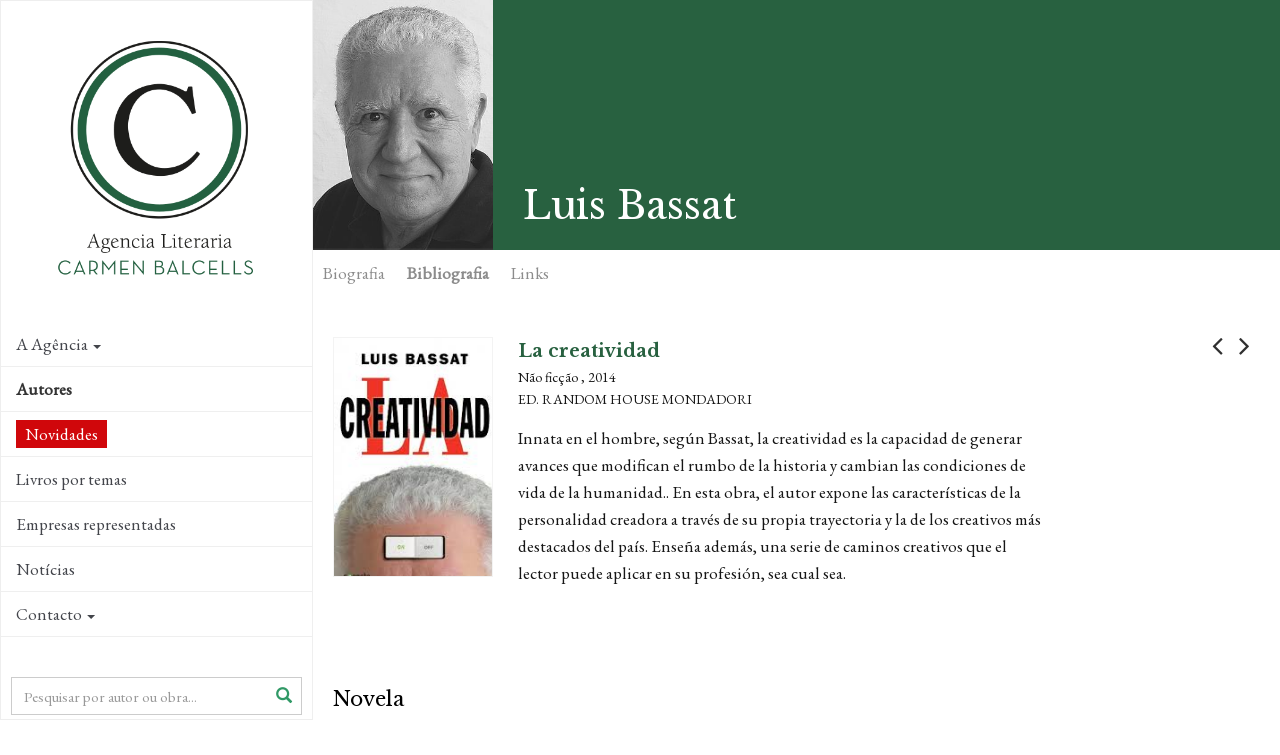

--- FILE ---
content_type: text/html; charset=utf-8
request_url: https://www.agenciabalcells.com/pt/autores/obra/luis-bassat/la-creatividad/
body_size: 6024
content:
<!DOCTYPE html>
<html  lang="pt" dir="ltr" class="no-js">
<head>
<base href="https://www.agenciabalcells.com/">
<meta http-equiv="X-UA-Compatible" content="IE=edge">

<meta charset="utf-8">
<!-- 
	Based on the TYPO3 Bootstrap Package by Benjamin Kott - http://www.bk2k.info

	This website is powered by TYPO3 - inspiring people to share!
	TYPO3 is a free open source Content Management Framework initially created by Kasper Skaarhoj and licensed under GNU/GPL.
	TYPO3 is copyright 1998-2015 of Kasper Skaarhoj. Extensions are copyright of their respective owners.
	Information and contribution at http://typo3.org/
-->


<link rel="shortcut icon" href="https://www.agenciabalcells.com/typo3conf/ext/theme_alcb/Resources/Public/Icons/favicon.ico" type="image/x-icon; charset=binary">
<link rel="icon" href="https://www.agenciabalcells.com/typo3conf/ext/theme_alcb/Resources/Public/Icons/favicon.ico" type="image/x-icon; charset=binary">
<title>La creatividad: Agencia Literaria Carmen Balcells</title>
<meta property="og:title" content="La creatividad - Luis Bassat" />
<meta property="og:description" content="Innata en el hombre, según Bassat, la creatividad es la capacidad de generar avances que modifican el rumbo de la historia y cambian las condiciones de vida de" />
<meta property="og:image" content="http://www.agenciabalcells.com/fileadmin/Portadas/Bassat__Luis/La_creatividad.jpg" />
<meta property="og:type" content="article" />
<meta name="twitter:card" content="summary" />
<meta name="twitter:description" content="Innata en el hombre, según Bassat, la creatividad es la capacidad de generar avances que modifican el rumbo de la historia y cambian las condiciones de vida de" />
<meta name="twitter:title" content="La creatividad - Luis Bassat" />
<meta name="twitter:image" content="http://www.agenciabalcells.com/fileadmin/Portadas/Bassat__Luis/La_creatividad.jpg" />
<meta name="twitter:site" content="@agenciabalcells" />
<meta name="twitter:creator" content="@agenciabalcells" />
<meta name="description" content="Innata en el hombre, según Bassat, la creatividad es la capacidad de generar avances que modifican el rumbo de la historia y cambian las condiciones de vida de" />
<meta name="keywords" content="Luis Bassat, La creatividad, Agência Carmen Balcells, Não ficção, 2014, Ed. Random House Mondadori" />
<meta name="generator" content="TYPO3 CMS">
<meta name="viewport" content="width=device-width, initial-scale=1">
<meta name="robots" content="index,follow">
<meta name="google" content="notranslate">
<meta name="apple-mobile-web-app-capable" content="no">


<link rel="stylesheet" type="text/css" href="typo3temp/stylesheet_8d30bb4664.css?1460111499" media="all">
<link rel="stylesheet" type="text/css" href="typo3temp/bootstrappackage/lessphp_ef9a3492c0cbd8ac4f999659ab40d5c19fd9edd8.css?1460111501" media="all">
<link rel="stylesheet" type="text/css" href="https://fonts.googleapis.com/css?family=Raleway:400,400italic,700,700" media="all">
<link rel="stylesheet" type="text/css" href="https://fonts.googleapis.com/css?family=Libre+Baskerville:400,400italic,700" media="all">
<link rel="stylesheet" type="text/css" href="https://fonts.googleapis.com/css?family=EB+Garamond" media="all">
<link rel="stylesheet" type="text/css" href="https://maxcdn.bootstrapcdn.com/font-awesome/4.4.0/css/font-awesome.min.css" media="all">
<link rel="stylesheet" type="text/css" href="typo3conf/ext/theme_alcb/Resources/Public/css/icons.css?1573810105" media="all">
<link rel="stylesheet" type="text/css" href="typo3conf/ext/theme_alcb/Resources/Public/css/theme_styles.css?1768380166" media="all">


<script src="typo3conf/ext/bootstrap_package/Resources/Public/JavaScript/Libs/modernizr-2.8.3.min.js?1447436958" type="text/javascript"></script>
<script src="typo3conf/ext/bootstrap_package/Resources/Public/JavaScript/Libs/windowsphone-viewportfix.min.js?1447436958" type="text/javascript"></script>



<meta property="og:site_name" content="Agencia Literaria Carmen Balcells" /><!-- CODE COOKIEBOT -->
<script id="Cookiebot" src="https://consent.cookiebot.com/uc.js" data-cbid="7fe48788-584e-4dc9-90e2-55f84c566a5d" data-blockingmode="auto" type="text/javascript"></script>
</head>
<body>

<div class="body-bg body-bg-left nav-left body-uid-40" >
    <a class="sr-only sr-only-focusable" href="pt/autores/obra/luis-bassat/la-creatividad/#content">
        Skip to main content
    </a>
    <header
    class="navbar navbar-default navbar-has-image navbar-left navbar-fixed-left">
	<div class="navbar-header navbar-header-main">
        
                <a class="navbar-brand navbar-brand-image" href="pt/">
                    <img src="typo3conf/ext/theme_alcb/Resources/Public/images/ALCB.png" alt="Agencia Literaria Carmen Balcells logo" height="300" width="300">
                </a>
            
        
            <div class="navbar-header-toggle">
                <button class="navbar-toggle collapsed" type="button" data-toggle="collapse" data-target=".navbar-collapse">
                    <span class="sr-only">Toggle navigation</span>
                    <span class="icon-bar"></span>
                    <span class="icon-bar"></span>
                    <span class="icon-bar"></span>
                </button>
            </div>
        
	</div>
	
    <nav class="navbar-sidenav navbar-collapse collapse" role="navigation">
        <ul class="nav navbar-nav nav-sidenav"><li class="id-34 dropdown"><a href="pt/autores/obra/luis-bassat/la-creatividad/#" class="dropdown-toggle" data-toggle="dropdown">A Agência<span class="bar"></span><b class="caret"></b></a><ul class="nav nav-second-level collapse dropdown-menu"><li class="id-67"><a href="pt/agencia/presentacion/" title="Agencia Literaria Carmen Balcells">Apresentação<span class="bar"></span></a></li><li class="id-68"><a href="pt/agencia/historia/" title="A Agência Carmen Balcells foi fundada há mais de cinquenta anos com o objetivo de profissionalizar o trabalho dos escritores. Atualmente representa muitos dos autores fundamentais da literatura contemporânea.">História<span class="bar"></span></a></li><li class="id-69"><a href="pt/agencia/equipo/" title="A Agência Carmen Balcells foi fundada há mais de cinquenta anos com o objetivo de profissionalizar o trabalho dos escritores. Atualmente representa muitos dos autores fundamentais da literatura contemporânea.">Equipa<span class="bar"></span></a></li></ul></li><li class="id-35 active open"><a href="pt/autores/" title="Autores">Autores<span class="bar"></span></a></li><li class="id-87"><a href="pt/novedades2/" title="Novidades">Novidades<span class="bar"></span></a></li><li class="id-85"><a href="pt/livros-por-temas/" title="Livros por temas">Livros por temas<span class="bar"></span></a></li><li class="id-70"><a href="pt/empresas-representadas/" title="La Agencia Literaria Carmen Balcells representa editoriales y agencias extranjeras para las lenguas castellana, catalana y portuguesa.">Empresas representadas<span class="bar"></span></a></li><li class="id-10"><a href="nc/pt/noticias/" title="Notícias">Notícias<span class="bar"></span></a></li><li class="id-3 dropdown"><a href="pt/autores/obra/luis-bassat/la-creatividad/#" class="dropdown-toggle" data-toggle="dropdown">Contacto<span class="bar"></span><b class="caret"></b></a><ul class="nav nav-second-level collapse dropdown-menu"><li class="id-83 dropdown dropdown-menu"><a href="pt/autores/obra/luis-bassat/la-creatividad/#" class="dropdown-toggle" data-toggle="dropdown">Autorizações<span class="bar"></span><b class="caret"></b></a><ul class="nav nav-third-level collapse dropdown-menu"><li class="id-60"><a href="pt/contacto/autorizacoes/publicacoes/" title="Publicações">Publicações<span class="bar"></span></a></li><li class="id-80"><a href="pt/contacto/autorizacoes/adaptacoes/" title="Adaptações">Adaptações<span class="bar"></span></a></li></ul></li><li class="id-63"><a href="pt/contacto/recepcion-de-manuscritos/" title="Receção de manuscritos">Receção de manuscritos<span class="bar"></span></a></li><li class="id-65"><a href="pt/contacto/informacion-general/" title="Informação geral">Informação geral<span class="bar"></span></a></li></ul></li></ul>
                
        <div class="search-box-menu">
            <form method="post" action="nc/pt/buscador/?tx_alcb_fitxaobra%5Bautor%5D=55&amp;tx_alcb_fitxaobra%5Bobres%5D=560&amp;cHash=6fe27eadc07438bb0b8d37a8f12a0e25">
<div>
<input type="hidden" name="tx_alcb_cercadormenu[__referrer][@extension]" value="" />
<input type="hidden" name="tx_alcb_cercadormenu[__referrer][@controller]" value="Standard" />
<input type="hidden" name="tx_alcb_cercadormenu[__referrer][@action]" value="index" />
<input type="hidden" name="tx_alcb_cercadormenu[__referrer][arguments]" value="YTowOnt9b84956ab1457d25aa598443a63f417767e876de5" />
<input type="hidden" name="tx_alcb_cercadormenu[__trustedProperties]" value="a:1:{s:7:&quot;literal&quot;;i:1;}a7ce77ff95eb4ab530e0592cfc700f21e9256467" />
</div>

            	<div class="form-group">
                    <div class="inner-addon right-addon">
                    	<i class="glyphicon glyphicon-search"></i>
            			<input placeholder="Pesquisar por autor ou obra..." class="form-control" type="text" name="tx_alcb_cercadormenu[literal]" />
                    </div>
                </div>
                
            </form>
        </div>
        
        
        <div class="social-links">
            <ul>
                <li>
                    <a target="_blank" href="https://www.facebook.com/agenciabalcells/">
                    	<i class="fa fa-facebook"></i>
                    </a>
                </li>
                <li>
                    <a target="_blank" href="https://twitter.com/agenciabalcells">
                    	<i class="fa fa-twitter"></i>
                    </a>
                </li>
				<li>
                    <a target="_blank" href="https://www.instagram.com/agencia_balcells/">
                    	<i class="fa fa-instagram"></i>
                    </a>
                </li>
            </ul> 
        </div> 
        
        <!-- div class="subscribe-box">
			<a href="http://eepurl.com/cT7SVX" class="subscribe" target="_blank">
				 NEWSLETTER
			</a>
		</div-->

        <div class="language">
            <ul id="language_menu" class="language-menu"><li><a href="autores/obra/luis-bassat/la-creatividad/" hreflang="es-ES">Español</a></li><li><a href="ca/autors/obra/luis-bassat/la-creatividad/" hreflang="ca-ES">Català</a></li><li><a href="en/authors/works/luis-bassat/la-creatividad/" hreflang="en-GB">English</a></li><li class="active"><a href="pt/autores/obra/luis-bassat/la-creatividad/" hreflang="pt-PT">Português</a></li></ul>
        </div>
        
        
    </nav>

    
    <!-- div class="contact-info">
        
            <div class="copyright" role="contentinfo">
                <p>&copy; Agencia Literaria Carmen Balcells</p>
            </div>
        
	</div -->

</header>



    <div id="content" class="main-content">
    <!--TYPO3SEARCH_begin-->




<section id="p40" class="page-40 pagelevel-2 language-3 backendlayout-pagets__default_clean layout-0">
	
    

    <div class="special-section">
        <div id="c188">
<div class="tx-alcb">
	



  

<div class="obras-detail" xmlns:v="http://typo3.org/ns/FluidTYPO3/Vhs/ViewHelpers" v:schemaLocation="https://fluidtypo3.org/schemas/vhs-master.xsd">







	






	



	<div class="autor-header-section">
      <div class="autor-header">
          <div class="autor">
             <div class="autor-block"><img src="fileadmin/_processed_/csm_Bassat__lluis_6fcd119296.jpg" alt="Luis Bassat" height="250" ></div>
        </div>
      
        <h1>Luis Bassat</h1>
        <div class="autor-share">
            <ul>
   <!-- <li>
        <a href="https://plus.google.com/share?url=https://www.agenciabalcells.com/pt/autores/obra/luis-bassat/la-creatividad/" target="_blank">
            <span class="fa-stack fa-lg">
              <i class="fa fa-circle fa-stack-2x"></i>
              <i class="fa fa-google-plus fa-stack-1x fa-inverse"></i>
            </span>
         </a>
    </li>-->
    <li>
        <a href="https://www.facebook.com/sharer/sharer.php?u=https://www.agenciabalcells.com/pt/autores/obra/luis-bassat/la-creatividad/" target="_blank" class="ea-share-count-button">
            <span class="fa-stack fa-lg">
              <i class="fa fa-circle fa-stack-2x"></i>
              <i class="fa fa-facebook fa-stack-1x fa-inverse"></i>
            </span>
        </a>
    <li>
        <a href="https://twitter.com/share?text=Agencia%20Literaria%20Carmen%20Balcells%20-%20&url=https://www.agenciabalcells.com/pt/autores/obra/luis-bassat/la-creatividad/" target="_blank" class="ea-share-count-button">
            <span class="fa-stack fa-lg">
              <i class="fa fa-circle fa-stack-2x"></i>
              <i class="fa fa-twitter fa-stack-1x fa-inverse"></i>
            </span>
        </a>
    </li>
    <li>
        <a href="mailto:?subject=Agencia Literaria Carmen Balcells&body=https://www.agenciabalcells.com/pt/autores/obra/luis-bassat/la-creatividad/" target="_blank">
            <span class="fa-stack fa-lg">
              <i class="fa fa-circle fa-stack-2x"></i>
              <i class="fa fa-envelope fa-stack-1x fa-inverse"></i>
            </span>
        </a>
    </li>        
    <li>
    	
                <!-- Print version Obra -->
                <a class="print-version" target="_blank" href="pt/autores/obra/luis-bassat/la-creatividad/?type=1000&amp;tx_alcb_fitxaobra%5Bformat%5D=print&amp;cHash=ec6cbab482d57c81c10662d0d31fed4b">
                	<span class="fa-stack fa-lg">
                      <i class="fa fa-circle fa-stack-2x"></i>
                      <i class="fa fa-print fa-stack-1x fa-inverse"></i>
                    </span>
                </a>
            
    </li>            
</ul>

        </div>
      </div>

      <div class="fitxa-nav" id="autor-nav" >
        <ul class="nav nav-pills">
            <li><a name="autor-bio" href="pt/autores/autor/luis-bassat/#autor-bio">Biografia</a></li>
            <li class="active"><a href="pt/autores/obra/luis-bassat/la-creatividad/#autor-biblio">Bibliografia</a></li>
            

            

			
            
                <li><a name="autor-links" href="pt/autores/autor/luis-bassat/#autor-links">Links</a></li>
            
        </ul>
      </div>
  </div> 


    <div class="obras-nav">
    
            
            <a class="obras-nav-left" href="pt/autores/obra/luis-bassat/inteligencia-comercial/"><i class="fa fa-angle-left"></i></a>
        
    
    
            
        <a class="obras-nav-right" href="pt/autores/obra/luis-bassat/confesiones-personales-de-un-publicista/"><i class="fa fa-angle-right"></i></a>
        
    </div>

    <div class="obras-section container-section">
        
     <div class="obra-info">
    
      <div class="obra-info-block">
          <div class="obra-left">
			  <div class="obra obra-pic">
				<div class="obra-block" style="background-image:url();">
				<img src="fileadmin/Portadas/Bassat__Luis/La_creatividad.jpg" alt="La creatividad" height="250" >
					
				 </div>
			  </div>
			  
			  <!-- RIGHTS -->
			 
			  
		  </div>
          
          <div class="obra-dades">
          	<p class="obra-titol">La creatividad
            <!-- f:link.action pageUid="39" pluginName="fitxaautor" action="fitxaAutor" controller="Autor" arguments="{autor : autor}" class="obra-autor">de Luis Bassat</f:link.action--></p>
            <p class="obra-genere">Não ficção , 2014</p>
            <p class="obra-editorial">Ed. Random House Mondadori</p>
            
			  
			<!-- TAGS -->
			  
			  
            <div class="obra-sinopsis">
              <!-- f:if condition="1">
                  <h2>Sinopsis</h2>
              </f:if -->
            
            
                    <p>Innata en el hombre, según Bassat, la creatividad es la capacidad de generar avances que modifican el rumbo de la historia y cambian las condiciones de vida de la humanidad.. En esta obra, el autor expone las características de la personalidad creadora a través de su propia trayectoria y la de los creativos más destacados del país. Enseña además, una serie de caminos creativos que el lector puede aplicar en su profesión, sea cual sea.&nbsp;</p>
                
            </div>
			  
			  
			<!--  ADAPTACIONS -->
			
			
			
			  
            
            
			  
        
         </div>
    
      </div>

         
     </div>


</div>
                  
        <div class="obra-related">
        
            <!-- Llistat obres -->
            
                
                    <!-- Llistat obres per genere / Vista Portada -->
                    <div id="obres-vista-portada">
                        
                            <div class="obras-thumb clearfix">
                              <h3>Novela</h3>
                              
                                <div class="obra obra-pic ">
                                    <div class="obra-block" style="background-image:url(fileadmin/_processed_/csm_Portada_Villatoro_-_Bassat_ce24fdc9e7.jpg);">
                                        
                                        <a class="obra-hover obra-hidden obra-block-cell" href="pt/autores/obra/luis-bassat/el-retorn-dels-bassat/">
                                            <span class="obra-title">El retorn dels Bassat, 2016<i class="icon-arrow-right5"></i></span>
                                        </a>
                                     </div>
                                  </div>
                              
                            </div>
                        
                            <div class="obras-thumb clearfix">
                              <h3>Não ficção</h3>
                              
                                <div class="obra obra-pic ">
                                    <div class="obra-block" style="background-image:url(fileadmin/_processed_/csm_Cubierta_Suen__a_como_Luther_King.._79ee4707ea.jpg);">
                                        
                                        <a class="obra-hover obra-hidden obra-block-cell" href="pt/autores/obra/luis-bassat/suena-como-luther-king-habla-como-obama-manda-sin-mandar-y-se-tu-mismo/">
                                            <span class="obra-title">Sueña como Luther King, habla como Obama, manda sin mandar y sé tu mismo, 2019<i class="icon-arrow-right5"></i></span>
                                        </a>
                                     </div>
                                  </div>
                              
                                <div class="obra obra-pic obra-current">
                                    <div class="obra-block" style="background-image:url(fileadmin/Portadas/Bassat__Luis/La_creatividad.jpg);">
                                        
                                        <a class="obra-hover obra-hidden obra-block-cell" href="pt/autores/obra/luis-bassat/la-creatividad/">
                                            <span class="obra-title">La creatividad, 2014<i class="icon-arrow-right5"></i></span>
                                        </a>
                                     </div>
                                  </div>
                              
                                <div class="obra obra-pic ">
                                    <div class="obra-block" style="background-image:url(fileadmin/Portadas/Bassat__Luis/Inteligencia_comercial.jpg);">
                                        
                                        <a class="obra-hover obra-hidden obra-block-cell" href="pt/autores/obra/luis-bassat/inteligencia-comercial/">
                                            <span class="obra-title">Inteligencia comercial, 2011<i class="icon-arrow-right5"></i></span>
                                        </a>
                                     </div>
                                  </div>
                              
                                <div class="obra obra-pic ">
                                    <div class="obra-block" style="background-image:url(fileadmin/Portadas/Bassat__Luis/El_libro_rojo_de_las_marcas.jpg);">
                                        
                                        <a class="obra-hover obra-hidden obra-block-cell" href="pt/autores/obra/luis-bassat/el-libro-rojo-de-las-marcas/">
                                            <span class="obra-title">El libro rojo de las marcas, 1999<i class="icon-arrow-right5"></i></span>
                                        </a>
                                     </div>
                                  </div>
                              
                                <div class="obra obra-pic ">
                                    <div class="obra-block" style="background-image:url(fileadmin/Portadas/Bassat__Luis/El_libro_rojo_de_la_publicidad__tallat_.jpg);">
                                        
                                        <a class="obra-hover obra-hidden obra-block-cell" href="pt/autores/obra/luis-bassat/el-libro-rojo-de-la-publicidad/">
                                            <span class="obra-title">El libro rojo de la publicidad, 1993<i class="icon-arrow-right5"></i></span>
                                        </a>
                                     </div>
                                  </div>
                              
                            </div>
                        
                            <div class="obras-thumb clearfix">
                              <h3>Biografía / Memorias</h3>
                              
                                <div class="obra obra-pic ">
                                    <div class="obra-block" style="background-image:url(fileadmin/Portadas/Bassat__Luis/El_libro_rojo_de_la_vida__tallat_.jpg);">
                                        
                                        <a class="obra-hover obra-hidden obra-block-cell" href="pt/autores/obra/luis-bassat/el-libro-rojo-de-la-vida/">
                                            <span class="obra-title">El libro rojo de la vida, 2013<i class="icon-arrow-right5"></i></span>
                                        </a>
                                     </div>
                                  </div>
                              
                                <div class="obra obra-pic ">
                                    <div class="obra-block" style="background-image:url(fileadmin/Portadas/Bassat__Luis/Confesiones_personales_de_un_publicista.jpg);">
                                        
                                        <a class="obra-hover obra-hidden obra-block-cell" href="pt/autores/obra/luis-bassat/confesiones-personales-de-un-publicista/">
                                            <span class="obra-title">Confesiones personales de un publicista, 2008<i class="icon-arrow-right5"></i></span>
                                        </a>
                                     </div>
                                  </div>
                              
                            </div>
                        
                    </div>
                    
                
        
          </div>
        
        </div>



  

</div></div>
    </div>


</section>



    <!--TYPO3SEARCH_end-->
    <footer>
<section class="footer-section">
    <div class="row">
        <div class="col-sm-4">
            
        </div>
        <div class="col-sm-4">
            
        </div>
        <div class="col-sm-4">
            
        </div>
    </div>
</section>

<section class="meta-section">
    <div class="row">
        <div class="col-md-4 language">
            <ul id="language_menu" class="language-menu"><li><a href="autores/obra/luis-bassat/la-creatividad/" hreflang="es-ES">Español</a></li><li><a href="ca/autors/obra/luis-bassat/la-creatividad/" hreflang="ca-ES">Català</a></li><li><a href="en/authors/works/luis-bassat/la-creatividad/" hreflang="en-GB">English</a></li><li class="active"><a href="pt/autores/obra/luis-bassat/la-creatividad/" hreflang="pt-PT">Português</a></li></ul>
        </div>
        
            <div class="col-md-8 copyright" role="contentinfo">
                <p>&copy; Agencia Literaria Carmen Balcells</p>
                <div class="legalinfo">
                    <ul id="legal_menu" class="legal-menu"><li><a href="pt/legal-menu/aviso-legal/">Aviso legal y términos y condiciones de uso</a></li><li><a href="pt/legal-menu/politica-de-privacidad/">Política de privacidad</a></li><li><a href="pt/legal-menu/politica-de-cookies/">Política de cookies</a></li></ul>
                </div>
            </div>
        
    </div>
</section>
</footer>
    </div>
</div>
<script src="typo3conf/ext/bootstrap_package/Resources/Public/JavaScript/Libs/jquery.min.js?1447436958" type="text/javascript"></script>
<script src="typo3conf/ext/bootstrap_package/Resources/Public/JavaScript/Libs/bootstrap.min.js?1447436958" type="text/javascript"></script>
<script src="typo3conf/ext/bootstrap_package/Resources/Public/JavaScript/Libs/jquery.responsiveimages.min.js?1447436958" type="text/javascript"></script>
<script src="typo3conf/ext/bootstrap_package/Resources/Public/JavaScript/Libs/hammer.min.js?1447436958" type="text/javascript"></script>
<script src="typo3conf/ext/bootstrap_package/Resources/Public/JavaScript/Libs/bootstrap.swipe.min.js?1447436958" type="text/javascript"></script>
<script src="typo3conf/ext/bootstrap_package/Resources/Public/JavaScript/Libs/bootstrap.lightbox.min.js?1447436958" type="text/javascript"></script>
<script src="typo3conf/ext/bootstrap_package/Resources/Public/JavaScript/Libs/bootstrap.navbartoggle.min.js?1447436958" type="text/javascript"></script>
<!--[if IE 8 ]><script src="typo3conf/ext/bootstrap_package/Resources/Public/JavaScript/Libs/selectivizr.min.js?1447436958" type="text/javascript"></script><![endif]-->
<!--[if IE 8 ]><script src="typo3conf/ext/bootstrap_package/Resources/Public/JavaScript/Libs/respond.min.js?1447436958" type="text/javascript"></script><![endif]-->
<script src="typo3conf/ext/alcb/Resources/Public/js/alcb.js?1493287949" type="text/javascript"></script>
<script src="https://cdnjs.cloudflare.com/ajax/libs/jquery.isotope/2.2.2/isotope.pkgd.min.js" type="text/javascript"></script>
<script src="typo3conf/ext/theme_alcb/Resources/Public/js/jquery.sticky.js?1573810106" type="text/javascript"></script>
<script src="typo3conf/ext/theme_alcb/Resources/Public/js/script.js?1699262004" type="text/javascript"></script>
<script src="typo3conf/ext/powermail/Resources/Public/JavaScripts/Libraries/jquery.datetimepicker.js?1451315096" type="text/javascript"></script>
<script src="typo3conf/ext/powermail/Resources/Public/JavaScripts/Libraries/parsley.min.js?1451315096" type="text/javascript"></script>
<script src="typo3conf/ext/powermail/Resources/Public/JavaScripts/Powermail/Tabs.js?1451315096" type="text/javascript"></script>
<script src="typo3conf/ext/powermail/Resources/Public/JavaScripts/Powermail/Form.js?1451315096" type="text/javascript"></script>
<script type="text/javascript">
/*<![CDATA[*/
/*TS_inlineFooter*/
    (function(i,s,o,g,r,a,m){i['GoogleAnalyticsObject']=r;i[r]=i[r]||function(){
    (i[r].q=i[r].q||[]).push(arguments)},i[r].l=1*new Date();a=s.createElement(o),
    m=s.getElementsByTagName(o)[0];a.async=1;a.src=g;m.parentNode.insertBefore(a,m)
    })(window,document,'script','//www.google-analytics.com/analytics.js','ga');
    ga('create', 'UA-76314323-1', 'auto');
    ga('set', 'anonymizeIp', true);
    ga('send', 'pageview');

/*]]>*/
</script>

</body>
</html>